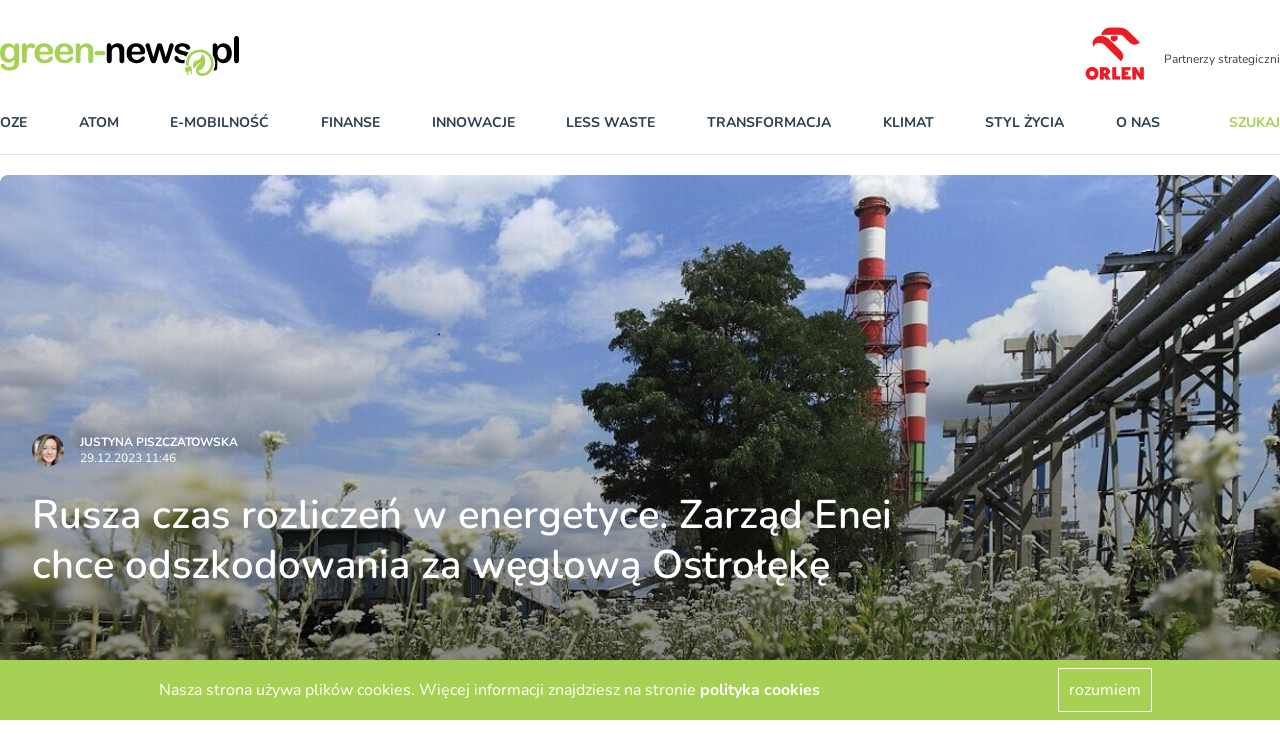

--- FILE ---
content_type: application/javascript; charset=utf-8
request_url: https://cdn.skypack.dev/-/swiper@v6.7.5-ADJFq0c1fmxOnUZR0Gx9/dist=es2019,mode=imports/unoptimized/esm/components/core/translate/translateTo.js
body_size: 187
content:
export default function translateTo(translate, speed, runCallbacks, translateBounds, internal) {
  if (translate === void 0) {
    translate = 0;
  }
  if (speed === void 0) {
    speed = this.params.speed;
  }
  if (runCallbacks === void 0) {
    runCallbacks = true;
  }
  if (translateBounds === void 0) {
    translateBounds = true;
  }
  var swiper = this;
  var params = swiper.params, wrapperEl = swiper.wrapperEl;
  if (swiper.animating && params.preventInteractionOnTransition) {
    return false;
  }
  var minTranslate = swiper.minTranslate();
  var maxTranslate = swiper.maxTranslate();
  var newTranslate;
  if (translateBounds && translate > minTranslate)
    newTranslate = minTranslate;
  else if (translateBounds && translate < maxTranslate)
    newTranslate = maxTranslate;
  else
    newTranslate = translate;
  swiper.updateProgress(newTranslate);
  if (params.cssMode) {
    var isH = swiper.isHorizontal();
    if (speed === 0) {
      wrapperEl[isH ? "scrollLeft" : "scrollTop"] = -newTranslate;
    } else {
      if (wrapperEl.scrollTo) {
        var _wrapperEl$scrollTo;
        wrapperEl.scrollTo((_wrapperEl$scrollTo = {}, _wrapperEl$scrollTo[isH ? "left" : "top"] = -newTranslate, _wrapperEl$scrollTo.behavior = "smooth", _wrapperEl$scrollTo));
      } else {
        wrapperEl[isH ? "scrollLeft" : "scrollTop"] = -newTranslate;
      }
    }
    return true;
  }
  if (speed === 0) {
    swiper.setTransition(0);
    swiper.setTranslate(newTranslate);
    if (runCallbacks) {
      swiper.emit("beforeTransitionStart", speed, internal);
      swiper.emit("transitionEnd");
    }
  } else {
    swiper.setTransition(speed);
    swiper.setTranslate(newTranslate);
    if (runCallbacks) {
      swiper.emit("beforeTransitionStart", speed, internal);
      swiper.emit("transitionStart");
    }
    if (!swiper.animating) {
      swiper.animating = true;
      if (!swiper.onTranslateToWrapperTransitionEnd) {
        swiper.onTranslateToWrapperTransitionEnd = function transitionEnd(e) {
          if (!swiper || swiper.destroyed)
            return;
          if (e.target !== this)
            return;
          swiper.$wrapperEl[0].removeEventListener("transitionend", swiper.onTranslateToWrapperTransitionEnd);
          swiper.$wrapperEl[0].removeEventListener("webkitTransitionEnd", swiper.onTranslateToWrapperTransitionEnd);
          swiper.onTranslateToWrapperTransitionEnd = null;
          delete swiper.onTranslateToWrapperTransitionEnd;
          if (runCallbacks) {
            swiper.emit("transitionEnd");
          }
        };
      }
      swiper.$wrapperEl[0].addEventListener("transitionend", swiper.onTranslateToWrapperTransitionEnd);
      swiper.$wrapperEl[0].addEventListener("webkitTransitionEnd", swiper.onTranslateToWrapperTransitionEnd);
    }
  }
  return true;
}


--- FILE ---
content_type: application/javascript; charset=utf-8
request_url: https://cdn.skypack.dev/-/swiper@v6.7.5-ADJFq0c1fmxOnUZR0Gx9/dist=es2019,mode=imports/unoptimized/esm/components/core/breakpoints/setBreakpoint.js
body_size: 428
content:
import {extend} from "../../../../../unoptimized/esm/utils/utils.js";
export default function setBreakpoint() {
  var swiper = this;
  var activeIndex = swiper.activeIndex, initialized = swiper.initialized, _swiper$loopedSlides = swiper.loopedSlides, loopedSlides = _swiper$loopedSlides === void 0 ? 0 : _swiper$loopedSlides, params = swiper.params, $el = swiper.$el;
  var breakpoints = params.breakpoints;
  if (!breakpoints || breakpoints && Object.keys(breakpoints).length === 0)
    return;
  var breakpoint = swiper.getBreakpoint(breakpoints, swiper.params.breakpointsBase, swiper.el);
  if (!breakpoint || swiper.currentBreakpoint === breakpoint)
    return;
  var breakpointOnlyParams = breakpoint in breakpoints ? breakpoints[breakpoint] : void 0;
  if (breakpointOnlyParams) {
    ["slidesPerView", "spaceBetween", "slidesPerGroup", "slidesPerGroupSkip", "slidesPerColumn"].forEach(function(param) {
      var paramValue = breakpointOnlyParams[param];
      if (typeof paramValue === "undefined")
        return;
      if (param === "slidesPerView" && (paramValue === "AUTO" || paramValue === "auto")) {
        breakpointOnlyParams[param] = "auto";
      } else if (param === "slidesPerView") {
        breakpointOnlyParams[param] = parseFloat(paramValue);
      } else {
        breakpointOnlyParams[param] = parseInt(paramValue, 10);
      }
    });
  }
  var breakpointParams = breakpointOnlyParams || swiper.originalParams;
  var wasMultiRow = params.slidesPerColumn > 1;
  var isMultiRow = breakpointParams.slidesPerColumn > 1;
  var wasEnabled = params.enabled;
  if (wasMultiRow && !isMultiRow) {
    $el.removeClass(params.containerModifierClass + "multirow " + params.containerModifierClass + "multirow-column");
    swiper.emitContainerClasses();
  } else if (!wasMultiRow && isMultiRow) {
    $el.addClass(params.containerModifierClass + "multirow");
    if (breakpointParams.slidesPerColumnFill === "column") {
      $el.addClass(params.containerModifierClass + "multirow-column");
    }
    swiper.emitContainerClasses();
  }
  var directionChanged = breakpointParams.direction && breakpointParams.direction !== params.direction;
  var needsReLoop = params.loop && (breakpointParams.slidesPerView !== params.slidesPerView || directionChanged);
  if (directionChanged && initialized) {
    swiper.changeDirection();
  }
  extend(swiper.params, breakpointParams);
  var isEnabled = swiper.params.enabled;
  extend(swiper, {
    allowTouchMove: swiper.params.allowTouchMove,
    allowSlideNext: swiper.params.allowSlideNext,
    allowSlidePrev: swiper.params.allowSlidePrev
  });
  if (wasEnabled && !isEnabled) {
    swiper.disable();
  } else if (!wasEnabled && isEnabled) {
    swiper.enable();
  }
  swiper.currentBreakpoint = breakpoint;
  swiper.emit("_beforeBreakpoint", breakpointParams);
  if (needsReLoop && initialized) {
    swiper.loopDestroy();
    swiper.loopCreate();
    swiper.updateSlides();
    swiper.slideTo(activeIndex - loopedSlides + swiper.loopedSlides, 0, false);
  }
  swiper.emit("breakpoint", breakpointParams);
}
